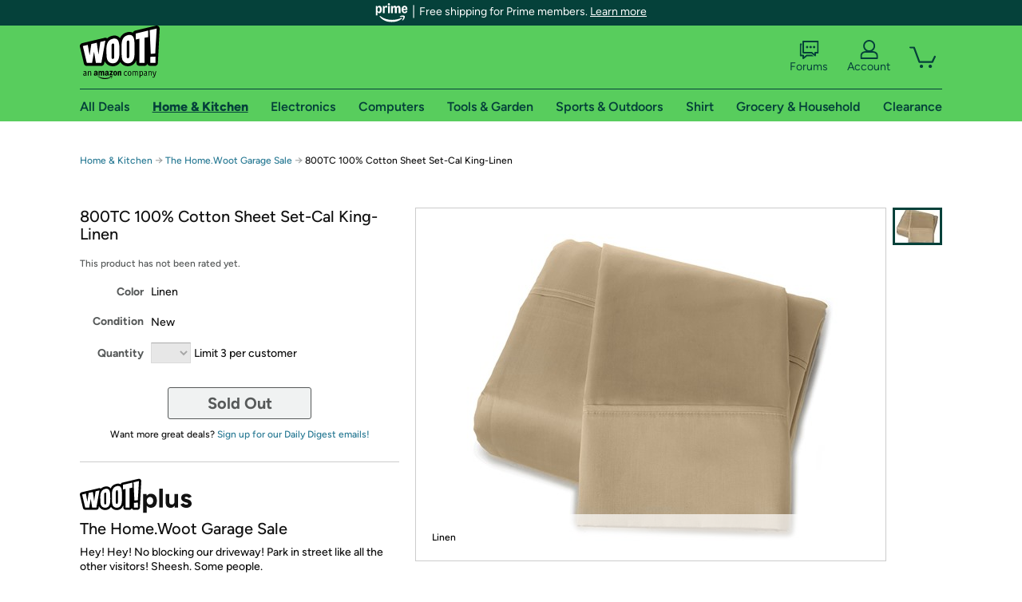

--- FILE ---
content_type: text/xml
request_url: https://sts.us-east-1.amazonaws.com/
body_size: 2054
content:
<AssumeRoleWithWebIdentityResponse xmlns="https://sts.amazonaws.com/doc/2011-06-15/">
  <AssumeRoleWithWebIdentityResult>
    <Audience>us-east-1:9d0ab28f-ed32-4a67-84b0-1a981cafd7fb</Audience>
    <AssumedRoleUser>
      <AssumedRoleId>AROAXUWV4ANCRI2ZNWFVN:cwr</AssumedRoleId>
      <Arn>arn:aws:sts::525508281157:assumed-role/RUM-Monitor-us-east-1-525508281157-0063818041461-Unauth/cwr</Arn>
    </AssumedRoleUser>
    <Provider>cognito-identity.amazonaws.com</Provider>
    <Credentials>
      <AccessKeyId>ASIAXUWV4ANCSB772HUA</AccessKeyId>
      <SecretAccessKey>H1NfoJK1SkcuSlj+6oAH/glYUO5ixWndlSi7Zlup</SecretAccessKey>
      <SessionToken>IQoJb3JpZ2luX2VjEI3//////////wEaCXVzLWVhc3QtMSJGMEQCICTDZ6QghsRsJOXVkKP3Aqp53ihDPGtMtcv0Y3B4ADy6AiAE8a0Di74NAMu4QacodNl3uq+sp//MKLkPKBU2ssXzmyqGAwhVEAAaDDUyNTUwODI4MTE1NyIMtEQOWRomEgI0q9aDKuMCWdsmHbeWJD31Crz6UbM7SXuduy64S4PL+qNJCJ+33QjE8+YMSI8YHKFLtAu2/Xtp3F6uoTi8sJHSGP4P/a5ltkn7MtimMFE6s7ITBXBP9jK18RwxA6udasTmv6/MbUKXWwO7kZFAGRFnPETcO1bMGndLESXtM67wv6rTlb7oDaARRM+Ro0K56AZDB5F3iOTpa4fk+BtE27XyiI8JZJgV+6zgPedoDYmCj1OPAhtuP9hW0C+RwJ9ylpzbN9vsxf6exO0gAlU0dW/MPZT/iAuwCyOqOwkyq5YWGeCSu1+nIVHfeI3lNKLYZ58APRWJWTenH5FtbgpHhUzNZuZSr33fytbyRz31c+GUiIMy4vC7N9/IHTcC1AFGoLp6Ds1n7o0FiLGYfS2c9lNL0MogFklzpzZU1nvUgDza9ta9CQrG4rNhge2WGettHsJF4sMOJAxSB6aBcJnhcnbxE+dy5KPdcDaSlzDZuqrLBjqGAo9+j4EkfmUM1IHQNGILI4uuP9jULR7kKpKPK2CjyknXR4bNcq53ZFLwRoO2r1act/UUeoMfTCcTRRnjzfB3YitzV4vAr7t149IJSOhjXxEfB91p0LIJBf/FXYWiJSQktv9FpTob9gsWj7Zk54T8X1c9hSLK2WW1j66K6CQDT7scvitxYCfXnzgssSSNx0TSm62Y7+lpOtEXuK1r2ztVneMLmYSWI4IkKEhokHMaZ1B59LuoMfQlMWa6r/zm/k6k6PIIv5T+dSDv7Jd0G8Xj8PyWQqjqhKOal0hesZcJ7Hi8msZLvFmflSOolD3VdwzsRlC6gnFxaK0uMNUzGaJ0oz+kvDTj8c0=</SessionToken>
      <Expiration>2026-01-16T21:19:37Z</Expiration>
    </Credentials>
    <SubjectFromWebIdentityToken>us-east-1:7a5abc03-4504-c88c-5509-3cb485bb4c89</SubjectFromWebIdentityToken>
  </AssumeRoleWithWebIdentityResult>
  <ResponseMetadata>
    <RequestId>46aadd94-f388-4f69-ad3b-802197cb9bdd</RequestId>
  </ResponseMetadata>
</AssumeRoleWithWebIdentityResponse>
